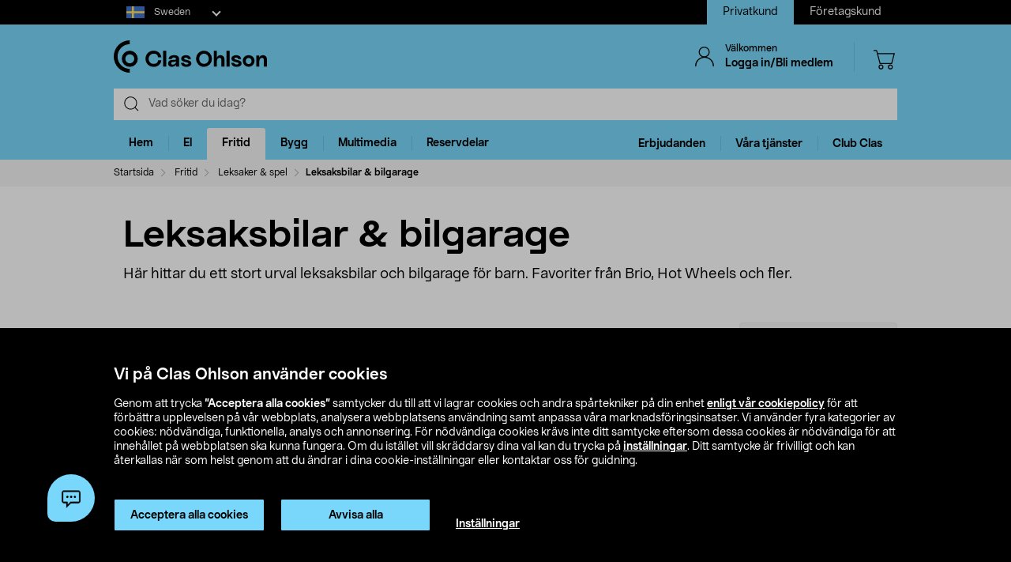

--- FILE ---
content_type: text/html; charset=UTF-8
request_url: https://livechat-clasohlson.connexone.co.uk/button.html?connid=afb7e249-0d8e-4b4e-95c7-a4558c27fb62
body_size: 294
content:
<!DOCTYPE html><head><meta charset="utf-8"><meta http-equiv="X-UA-Compatible" content="IE=edge,chrome=1"><meta name="robots" content="none"><meta name="viewport" content="width=device-width,initial-scale=1,maximum-scale=1,user-scalable=0"><link rel="icon shortcut" href="data:,"><link rel="stylesheet" href="static/button.f4e8dd75.css"></head><body> <div id="container"></div> <script type="module" src="static/button.3cf26f9b.js"></script><script src="static/button.28323f70.js" nomodule="" defer></script> </body>